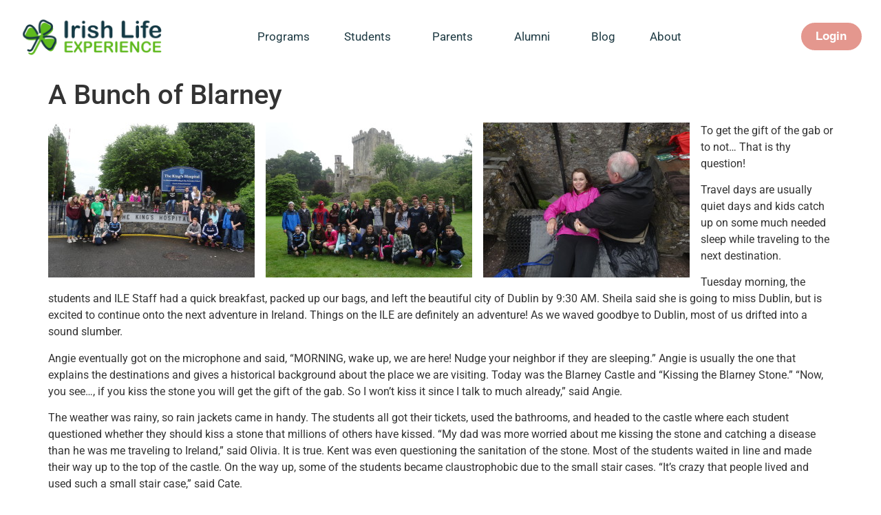

--- FILE ---
content_type: text/css
request_url: https://irishlifeexperience.com/wp-content/uploads/elementor/css/post-6.css?ver=1768959909
body_size: 206
content:
.elementor-kit-6{--e-global-color-primary:#6EC1E4;--e-global-color-secondary:#54595F;--e-global-color-text:#7A7A7A;--e-global-color-accent:#61CE70;--e-global-color-fc41b48:#FFFFFF;--e-global-color-6b1c049:#000000;--e-global-color-27c3f38:#002B00;--e-global-color-032e6ac:#74B843;--e-global-color-5f9eadf:#477C2A;--e-global-color-a60ae7e:#E4978E;--e-global-color-baa86bb:#F8DB6B;--e-global-color-2fa0566:#D5E9F6;--e-global-color-c6ef796:#F2F2F2;--e-global-color-f3735e1:#1E3A43;--e-global-color-920946a:#F4EFEB;--e-global-color-e481d42:#F3C820;--e-global-typography-primary-font-family:"Quicksand";--e-global-typography-primary-font-weight:600;--e-global-typography-secondary-font-family:"Nothing You Could Do";--e-global-typography-text-font-family:"Open Sans";--e-global-typography-accent-font-family:"Dancing Script";--e-global-typography-accent-font-weight:500;}.elementor-kit-6 e-page-transition{background-color:#FFBC7D;}.elementor-kit-6 a{color:var( --e-global-color-5f9eadf );}.elementor-kit-6 a:hover{color:var( --e-global-color-5f9eadf );}.elementor-section.elementor-section-boxed > .elementor-container{max-width:1140px;}.e-con{--container-max-width:1140px;}.elementor-widget:not(:last-child){margin-block-end:20px;}.elementor-element{--widgets-spacing:20px 20px;--widgets-spacing-row:20px;--widgets-spacing-column:20px;}{}h1.entry-title{display:var(--page-title-display);}@media(max-width:1024px){.elementor-section.elementor-section-boxed > .elementor-container{max-width:1024px;}.e-con{--container-max-width:1024px;}}@media(max-width:767px){.elementor-section.elementor-section-boxed > .elementor-container{max-width:767px;}.e-con{--container-max-width:767px;}}

--- FILE ---
content_type: text/css
request_url: https://irishlifeexperience.com/wp-content/uploads/elementor/css/post-45.css?ver=1768959911
body_size: 939
content:
.elementor-45 .elementor-element.elementor-element-25686d36:not(.elementor-motion-effects-element-type-background), .elementor-45 .elementor-element.elementor-element-25686d36 > .elementor-motion-effects-container > .elementor-motion-effects-layer{background-color:#F2EFEC00;}.elementor-45 .elementor-element.elementor-element-25686d36 > .elementor-container{min-height:10vh;}.elementor-45 .elementor-element.elementor-element-25686d36{border-style:solid;border-width:0px 0px 0px 0px;border-color:#000000;transition:background 0.3s, border 0.3s, border-radius 0.3s, box-shadow 0.3s;padding:0px 10px 0px 10px;}.elementor-45 .elementor-element.elementor-element-25686d36 > .elementor-background-overlay{transition:background 0.3s, border-radius 0.3s, opacity 0.3s;}.elementor-bc-flex-widget .elementor-45 .elementor-element.elementor-element-62c2fa56.elementor-column .elementor-widget-wrap{align-items:center;}.elementor-45 .elementor-element.elementor-element-62c2fa56.elementor-column.elementor-element[data-element_type="column"] > .elementor-widget-wrap.elementor-element-populated{align-content:center;align-items:center;}.elementor-45 .elementor-element.elementor-element-62c2fa56 > .elementor-element-populated{padding:0px 0px 0px 0px;}.elementor-45 .elementor-element.elementor-element-5547474c{text-align:start;}.elementor-bc-flex-widget .elementor-45 .elementor-element.elementor-element-4b207e50.elementor-column .elementor-widget-wrap{align-items:center;}.elementor-45 .elementor-element.elementor-element-4b207e50.elementor-column.elementor-element[data-element_type="column"] > .elementor-widget-wrap.elementor-element-populated{align-content:center;align-items:center;}.elementor-45 .elementor-element.elementor-element-14f55add > .elementor-widget-container{margin:0px 0px 0px 0px;padding:0px 0px 0px 0px;}.elementor-45 .elementor-element.elementor-element-14f55add .elementor-menu-toggle{margin:0 auto;background-color:rgba(255, 255, 255, 0);}.elementor-45 .elementor-element.elementor-element-14f55add .elementor-nav-menu .elementor-item{font-family:"Roboto", Sans-serif;font-size:17px;font-weight:400;}.elementor-45 .elementor-element.elementor-element-14f55add .elementor-nav-menu--main .elementor-item{color:var( --e-global-color-f3735e1 );fill:var( --e-global-color-f3735e1 );padding-left:0px;padding-right:0px;padding-top:0px;padding-bottom:0px;}.elementor-45 .elementor-element.elementor-element-14f55add .elementor-nav-menu--main .elementor-item:hover,
					.elementor-45 .elementor-element.elementor-element-14f55add .elementor-nav-menu--main .elementor-item.elementor-item-active,
					.elementor-45 .elementor-element.elementor-element-14f55add .elementor-nav-menu--main .elementor-item.highlighted,
					.elementor-45 .elementor-element.elementor-element-14f55add .elementor-nav-menu--main .elementor-item:focus{color:#74B843;fill:#74B843;}.elementor-45 .elementor-element.elementor-element-14f55add .elementor-nav-menu--main .elementor-item.elementor-item-active{color:#74B843;}.elementor-45 .elementor-element.elementor-element-14f55add{--e-nav-menu-horizontal-menu-item-margin:calc( 50px / 2 );}.elementor-45 .elementor-element.elementor-element-14f55add .elementor-nav-menu--main:not(.elementor-nav-menu--layout-horizontal) .elementor-nav-menu > li:not(:last-child){margin-bottom:50px;}.elementor-45 .elementor-element.elementor-element-14f55add .elementor-nav-menu--dropdown a, .elementor-45 .elementor-element.elementor-element-14f55add .elementor-menu-toggle{color:var( --e-global-color-27c3f38 );fill:var( --e-global-color-27c3f38 );}.elementor-45 .elementor-element.elementor-element-14f55add .elementor-nav-menu--dropdown{background-color:var( --e-global-color-fc41b48 );}.elementor-45 .elementor-element.elementor-element-14f55add .elementor-nav-menu--dropdown a:hover,
					.elementor-45 .elementor-element.elementor-element-14f55add .elementor-nav-menu--dropdown a:focus,
					.elementor-45 .elementor-element.elementor-element-14f55add .elementor-nav-menu--dropdown a.elementor-item-active,
					.elementor-45 .elementor-element.elementor-element-14f55add .elementor-nav-menu--dropdown a.highlighted,
					.elementor-45 .elementor-element.elementor-element-14f55add .elementor-menu-toggle:hover,
					.elementor-45 .elementor-element.elementor-element-14f55add .elementor-menu-toggle:focus{color:var( --e-global-color-032e6ac );}.elementor-45 .elementor-element.elementor-element-14f55add .elementor-nav-menu--dropdown a:hover,
					.elementor-45 .elementor-element.elementor-element-14f55add .elementor-nav-menu--dropdown a:focus,
					.elementor-45 .elementor-element.elementor-element-14f55add .elementor-nav-menu--dropdown a.elementor-item-active,
					.elementor-45 .elementor-element.elementor-element-14f55add .elementor-nav-menu--dropdown a.highlighted{background-color:var( --e-global-color-fc41b48 );}.elementor-45 .elementor-element.elementor-element-14f55add .elementor-nav-menu--dropdown a.elementor-item-active{color:var( --e-global-color-032e6ac );background-color:var( --e-global-color-fc41b48 );}.elementor-45 .elementor-element.elementor-element-14f55add .elementor-nav-menu--dropdown li:not(:last-child){border-style:solid;border-color:#000000;border-bottom-width:0px;}.elementor-45 .elementor-element.elementor-element-14f55add div.elementor-menu-toggle{color:#000000;}.elementor-45 .elementor-element.elementor-element-14f55add div.elementor-menu-toggle svg{fill:#000000;}.elementor-45 .elementor-element.elementor-element-14f55add div.elementor-menu-toggle:hover, .elementor-45 .elementor-element.elementor-element-14f55add div.elementor-menu-toggle:focus{color:#ACA298;}.elementor-45 .elementor-element.elementor-element-14f55add div.elementor-menu-toggle:hover svg, .elementor-45 .elementor-element.elementor-element-14f55add div.elementor-menu-toggle:focus svg{fill:#ACA298;}.elementor-bc-flex-widget .elementor-45 .elementor-element.elementor-element-05e5bc0.elementor-column .elementor-widget-wrap{align-items:center;}.elementor-45 .elementor-element.elementor-element-05e5bc0.elementor-column.elementor-element[data-element_type="column"] > .elementor-widget-wrap.elementor-element-populated{align-content:center;align-items:center;}.elementor-45 .elementor-element.elementor-element-05e5bc0.elementor-column > .elementor-widget-wrap{justify-content:center;}.elementor-45 .elementor-element.elementor-element-a4eca20 .elementor-button{background-color:var( --e-global-color-a60ae7e );font-family:"Open Sans Condensed", Sans-serif;font-size:17px;font-weight:bold;fill:var( --e-global-color-fc41b48 );color:var( --e-global-color-fc41b48 );border-style:solid;border-width:1.5px 1.5px 1.5px 1.5px;border-color:var( --e-global-color-a60ae7e );border-radius:40px 40px 40px 40px;padding:10px 20px 010px 20px;}.elementor-45 .elementor-element.elementor-element-a4eca20 .elementor-button:hover, .elementor-45 .elementor-element.elementor-element-a4eca20 .elementor-button:focus{background-color:var( --e-global-color-fc41b48 );color:var( --e-global-color-accent );border-color:var( --e-global-color-accent );}.elementor-45 .elementor-element.elementor-element-a4eca20 > .elementor-widget-container{margin:0px 0px 0px 0px;}.elementor-45 .elementor-element.elementor-element-a4eca20 .elementor-button:hover svg, .elementor-45 .elementor-element.elementor-element-a4eca20 .elementor-button:focus svg{fill:var( --e-global-color-accent );}.elementor-45{padding:0px 0px 0px 0px;}@media(max-width:1024px){.elementor-45 .elementor-element.elementor-element-14f55add .elementor-nav-menu--dropdown a{padding-top:20px;padding-bottom:20px;}.elementor-45 .elementor-element.elementor-element-14f55add .elementor-nav-menu--main > .elementor-nav-menu > li > .elementor-nav-menu--dropdown, .elementor-45 .elementor-element.elementor-element-14f55add .elementor-nav-menu__container.elementor-nav-menu--dropdown{margin-top:37px !important;}}@media(min-width:768px){.elementor-45 .elementor-element.elementor-element-62c2fa56{width:20%;}.elementor-45 .elementor-element.elementor-element-4b207e50{width:59.333%;}.elementor-45 .elementor-element.elementor-element-05e5bc0{width:20%;}}@media(max-width:1024px) and (min-width:768px){.elementor-45 .elementor-element.elementor-element-62c2fa56{width:26%;}.elementor-45 .elementor-element.elementor-element-4b207e50{width:48%;}}@media(max-width:767px){.elementor-45 .elementor-element.elementor-element-62c2fa56{width:40%;}.elementor-45 .elementor-element.elementor-element-4b207e50{width:33%;}.elementor-bc-flex-widget .elementor-45 .elementor-element.elementor-element-4b207e50.elementor-column .elementor-widget-wrap{align-items:center;}.elementor-45 .elementor-element.elementor-element-4b207e50.elementor-column.elementor-element[data-element_type="column"] > .elementor-widget-wrap.elementor-element-populated{align-content:center;align-items:center;}.elementor-45 .elementor-element.elementor-element-4b207e50.elementor-column > .elementor-widget-wrap{justify-content:center;}.elementor-45 .elementor-element.elementor-element-4b207e50 > .elementor-element-populated{padding:0px 0px 0px 0px;}.elementor-45 .elementor-element.elementor-element-14f55add .elementor-nav-menu--dropdown .elementor-item, .elementor-45 .elementor-element.elementor-element-14f55add .elementor-nav-menu--dropdown  .elementor-sub-item{font-size:17px;}.elementor-45 .elementor-element.elementor-element-14f55add .elementor-nav-menu--dropdown a{padding-left:0px;padding-right:0px;padding-top:6px;padding-bottom:6px;}.elementor-45 .elementor-element.elementor-element-14f55add .elementor-nav-menu--main > .elementor-nav-menu > li > .elementor-nav-menu--dropdown, .elementor-45 .elementor-element.elementor-element-14f55add .elementor-nav-menu__container.elementor-nav-menu--dropdown{margin-top:13px !important;}.elementor-45 .elementor-element.elementor-element-05e5bc0{width:27%;}}

--- FILE ---
content_type: text/css
request_url: https://irishlifeexperience.com/wp-content/uploads/elementor/css/post-3934.css?ver=1768959911
body_size: 443
content:
.elementor-3934 .elementor-element.elementor-element-ece923f > .elementor-container > .elementor-column > .elementor-widget-wrap{align-content:center;align-items:center;}.elementor-3934 .elementor-element.elementor-element-ece923f:not(.elementor-motion-effects-element-type-background), .elementor-3934 .elementor-element.elementor-element-ece923f > .elementor-motion-effects-container > .elementor-motion-effects-layer{background-color:var( --e-global-color-fc41b48 );}.elementor-3934 .elementor-element.elementor-element-ece923f{transition:background 0.3s, border 0.3s, border-radius 0.3s, box-shadow 0.3s;}.elementor-3934 .elementor-element.elementor-element-ece923f > .elementor-background-overlay{transition:background 0.3s, border-radius 0.3s, opacity 0.3s;}.elementor-3934 .elementor-element.elementor-element-63b1ba4a img{width:52px;}.elementor-3934 .elementor-element.elementor-element-3d380020{text-align:center;}.elementor-3934 .elementor-element.elementor-element-3d380020 .elementor-heading-title{font-family:"Quicksand", Sans-serif;font-size:25px;font-weight:600;color:var( --e-global-color-032e6ac );}.elementor-3934 .elementor-element.elementor-element-8247538 .elementor-button{background-color:var( --e-global-color-accent );font-family:"Open Sans", Sans-serif;font-weight:bold;text-transform:uppercase;fill:var( --e-global-color-fc41b48 );color:var( --e-global-color-fc41b48 );box-shadow:3px 5px 0px 0px rgba(0,0,0,0.12);border-style:solid;border-width:1px 1px 1px 1px;border-color:var( --e-global-color-accent );border-radius:100px 100px 100px 100px;padding:16px 16px 16px 16px;}.elementor-3934 .elementor-element.elementor-element-8247538 .elementor-button:hover, .elementor-3934 .elementor-element.elementor-element-8247538 .elementor-button:focus{background-color:rgba(54,244,133,0);color:var( --e-global-color-accent );border-color:var( --e-global-color-accent );}.elementor-3934 .elementor-element.elementor-element-8247538 .elementor-button:hover svg, .elementor-3934 .elementor-element.elementor-element-8247538 .elementor-button:focus svg{fill:var( --e-global-color-accent );}#elementor-popup-modal-3934 .dialog-widget-content{animation-duration:1s;box-shadow:2px 8px 23px 3px rgba(0,0,0,0.2);}#elementor-popup-modal-3934 .dialog-message{width:100vw;height:auto;}#elementor-popup-modal-3934{justify-content:center;align-items:flex-end;pointer-events:all;}#elementor-popup-modal-3934 .dialog-close-button{display:flex;}@media(min-width:768px){.elementor-3934 .elementor-element.elementor-element-49785e64{width:10.877%;}.elementor-3934 .elementor-element.elementor-element-3761e85b{width:70.119%;}.elementor-3934 .elementor-element.elementor-element-4d54c1ab{width:19%;}}@media(max-width:1024px) and (min-width:768px){.elementor-3934 .elementor-element.elementor-element-3761e85b{width:69%;}.elementor-3934 .elementor-element.elementor-element-4d54c1ab{width:20%;}}@media(max-width:767px){.elementor-3934 .elementor-element.elementor-element-49785e64{width:15%;}.elementor-3934 .elementor-element.elementor-element-3761e85b{width:50%;}.elementor-3934 .elementor-element.elementor-element-3d380020{text-align:start;}.elementor-3934 .elementor-element.elementor-element-3d380020 .elementor-heading-title{font-size:19px;}.elementor-3934 .elementor-element.elementor-element-4d54c1ab{width:31%;}.elementor-3934 .elementor-element.elementor-element-8247538 .elementor-button{font-size:13px;padding:0.5em 0.5em 0.5em 0.5em;}#elementor-popup-modal-3934 .dialog-close-button{top:4.6%;}body:not(.rtl) #elementor-popup-modal-3934 .dialog-close-button{right:1.5%;}body.rtl #elementor-popup-modal-3934 .dialog-close-button{left:1.5%;}}